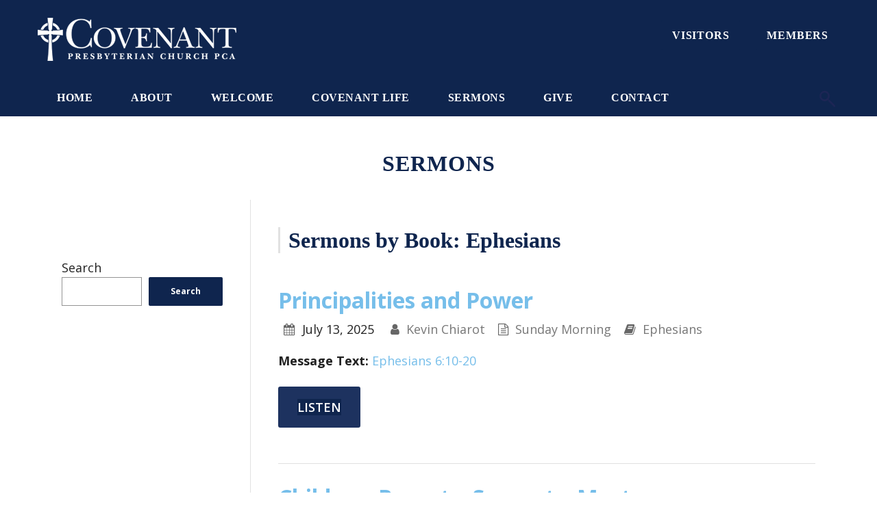

--- FILE ---
content_type: text/html; charset=UTF-8
request_url: https://www.cpcjackson.org/sermon-book/ephesians/
body_size: 11310
content:
<!DOCTYPE html>
<html lang="en-US">
<head>
<meta charset="UTF-8" />
<meta name="viewport" content="width=device-width, initial-scale=1.0, maximum-scale=1.0" />
<link rel="profile" href="http://gmpg.org/xfn/11" />
<link rel="pingback" href="https://www.cpcjackson.org/xmlrpc.php" />

	<link rel="shortcut icon" href="/wp-content/uploads/2016/11/covpres-favicon-1.png" type="image/x-icon" />

<meta name='robots' content='index, follow, max-image-preview:large, max-snippet:-1, max-video-preview:-1' />
	<style>img:is([sizes="auto" i], [sizes^="auto," i]) { contain-intrinsic-size: 3000px 1500px }</style>
	
	<!-- This site is optimized with the Yoast SEO plugin v26.8 - https://yoast.com/product/yoast-seo-wordpress/ -->
	<title>Ephesians Archives - Covenant Presbyterian Church</title>
	<link rel="canonical" href="https://www.cpcjackson.org/sermon-book/ephesians/" />
	<link rel="next" href="https://www.cpcjackson.org/sermon-book/ephesians/page/2/" />
	<meta property="og:locale" content="en_US" />
	<meta property="og:type" content="article" />
	<meta property="og:title" content="Ephesians Archives - Covenant Presbyterian Church" />
	<meta property="og:url" content="https://www.cpcjackson.org/sermon-book/ephesians/" />
	<meta property="og:site_name" content="Covenant Presbyterian Church" />
	<meta name="twitter:card" content="summary_large_image" />
	<script type="application/ld+json" class="yoast-schema-graph">{"@context":"https://schema.org","@graph":[{"@type":"CollectionPage","@id":"https://www.cpcjackson.org/sermon-book/ephesians/","url":"https://www.cpcjackson.org/sermon-book/ephesians/","name":"Ephesians Archives - Covenant Presbyterian Church","isPartOf":{"@id":"https://www.cpcjackson.org/#website"},"breadcrumb":{"@id":"https://www.cpcjackson.org/sermon-book/ephesians/#breadcrumb"},"inLanguage":"en-US"},{"@type":"BreadcrumbList","@id":"https://www.cpcjackson.org/sermon-book/ephesians/#breadcrumb","itemListElement":[{"@type":"ListItem","position":1,"name":"Home","item":"https://www.cpcjackson.org/"},{"@type":"ListItem","position":2,"name":"Ephesians"}]},{"@type":"WebSite","@id":"https://www.cpcjackson.org/#website","url":"https://www.cpcjackson.org/","name":"Covenant Presbyterian Church","description":"Presbyterian Church in America - Jackson, Tennessee","publisher":{"@id":"https://www.cpcjackson.org/#organization"},"potentialAction":[{"@type":"SearchAction","target":{"@type":"EntryPoint","urlTemplate":"https://www.cpcjackson.org/?s={search_term_string}"},"query-input":{"@type":"PropertyValueSpecification","valueRequired":true,"valueName":"search_term_string"}}],"inLanguage":"en-US"},{"@type":"Organization","@id":"https://www.cpcjackson.org/#organization","name":"Covenant Presbyterian Church","url":"https://www.cpcjackson.org/","logo":{"@type":"ImageObject","inLanguage":"en-US","@id":"https://www.cpcjackson.org/#/schema/logo/image/","url":"https://www.cpcjackson.org/wp-content/uploads/2016/11/covpres-web-logo-blue.png","contentUrl":"https://www.cpcjackson.org/wp-content/uploads/2016/11/covpres-web-logo-blue.png","width":528,"height":114,"caption":"Covenant Presbyterian Church"},"image":{"@id":"https://www.cpcjackson.org/#/schema/logo/image/"}}]}</script>
	<!-- / Yoast SEO plugin. -->


<link rel="alternate" type="application/rss+xml" title="Covenant Presbyterian Church &raquo; Feed" href="https://www.cpcjackson.org/feed/" />
<link rel="alternate" type="application/rss+xml" title="Covenant Presbyterian Church &raquo; Comments Feed" href="https://www.cpcjackson.org/comments/feed/" />
<link rel="alternate" type="application/rss+xml" title="Covenant Presbyterian Church &raquo; Ephesians Sermon Book Feed" href="https://www.cpcjackson.org/sermon-book/ephesians/feed/" />
<script type="text/javascript">
/* <![CDATA[ */
window._wpemojiSettings = {"baseUrl":"https:\/\/s.w.org\/images\/core\/emoji\/16.0.1\/72x72\/","ext":".png","svgUrl":"https:\/\/s.w.org\/images\/core\/emoji\/16.0.1\/svg\/","svgExt":".svg","source":{"concatemoji":"https:\/\/www.cpcjackson.org\/wp-includes\/js\/wp-emoji-release.min.js?ver=6.8.3"}};
/*! This file is auto-generated */
!function(s,n){var o,i,e;function c(e){try{var t={supportTests:e,timestamp:(new Date).valueOf()};sessionStorage.setItem(o,JSON.stringify(t))}catch(e){}}function p(e,t,n){e.clearRect(0,0,e.canvas.width,e.canvas.height),e.fillText(t,0,0);var t=new Uint32Array(e.getImageData(0,0,e.canvas.width,e.canvas.height).data),a=(e.clearRect(0,0,e.canvas.width,e.canvas.height),e.fillText(n,0,0),new Uint32Array(e.getImageData(0,0,e.canvas.width,e.canvas.height).data));return t.every(function(e,t){return e===a[t]})}function u(e,t){e.clearRect(0,0,e.canvas.width,e.canvas.height),e.fillText(t,0,0);for(var n=e.getImageData(16,16,1,1),a=0;a<n.data.length;a++)if(0!==n.data[a])return!1;return!0}function f(e,t,n,a){switch(t){case"flag":return n(e,"\ud83c\udff3\ufe0f\u200d\u26a7\ufe0f","\ud83c\udff3\ufe0f\u200b\u26a7\ufe0f")?!1:!n(e,"\ud83c\udde8\ud83c\uddf6","\ud83c\udde8\u200b\ud83c\uddf6")&&!n(e,"\ud83c\udff4\udb40\udc67\udb40\udc62\udb40\udc65\udb40\udc6e\udb40\udc67\udb40\udc7f","\ud83c\udff4\u200b\udb40\udc67\u200b\udb40\udc62\u200b\udb40\udc65\u200b\udb40\udc6e\u200b\udb40\udc67\u200b\udb40\udc7f");case"emoji":return!a(e,"\ud83e\udedf")}return!1}function g(e,t,n,a){var r="undefined"!=typeof WorkerGlobalScope&&self instanceof WorkerGlobalScope?new OffscreenCanvas(300,150):s.createElement("canvas"),o=r.getContext("2d",{willReadFrequently:!0}),i=(o.textBaseline="top",o.font="600 32px Arial",{});return e.forEach(function(e){i[e]=t(o,e,n,a)}),i}function t(e){var t=s.createElement("script");t.src=e,t.defer=!0,s.head.appendChild(t)}"undefined"!=typeof Promise&&(o="wpEmojiSettingsSupports",i=["flag","emoji"],n.supports={everything:!0,everythingExceptFlag:!0},e=new Promise(function(e){s.addEventListener("DOMContentLoaded",e,{once:!0})}),new Promise(function(t){var n=function(){try{var e=JSON.parse(sessionStorage.getItem(o));if("object"==typeof e&&"number"==typeof e.timestamp&&(new Date).valueOf()<e.timestamp+604800&&"object"==typeof e.supportTests)return e.supportTests}catch(e){}return null}();if(!n){if("undefined"!=typeof Worker&&"undefined"!=typeof OffscreenCanvas&&"undefined"!=typeof URL&&URL.createObjectURL&&"undefined"!=typeof Blob)try{var e="postMessage("+g.toString()+"("+[JSON.stringify(i),f.toString(),p.toString(),u.toString()].join(",")+"));",a=new Blob([e],{type:"text/javascript"}),r=new Worker(URL.createObjectURL(a),{name:"wpTestEmojiSupports"});return void(r.onmessage=function(e){c(n=e.data),r.terminate(),t(n)})}catch(e){}c(n=g(i,f,p,u))}t(n)}).then(function(e){for(var t in e)n.supports[t]=e[t],n.supports.everything=n.supports.everything&&n.supports[t],"flag"!==t&&(n.supports.everythingExceptFlag=n.supports.everythingExceptFlag&&n.supports[t]);n.supports.everythingExceptFlag=n.supports.everythingExceptFlag&&!n.supports.flag,n.DOMReady=!1,n.readyCallback=function(){n.DOMReady=!0}}).then(function(){return e}).then(function(){var e;n.supports.everything||(n.readyCallback(),(e=n.source||{}).concatemoji?t(e.concatemoji):e.wpemoji&&e.twemoji&&(t(e.twemoji),t(e.wpemoji)))}))}((window,document),window._wpemojiSettings);
/* ]]> */
</script>
<style id='wp-emoji-styles-inline-css' type='text/css'>

	img.wp-smiley, img.emoji {
		display: inline !important;
		border: none !important;
		box-shadow: none !important;
		height: 1em !important;
		width: 1em !important;
		margin: 0 0.07em !important;
		vertical-align: -0.1em !important;
		background: none !important;
		padding: 0 !important;
	}
</style>
<link rel='stylesheet' id='wp-block-library-css' href='https://www.cpcjackson.org/wp-includes/css/dist/block-library/style.min.css?ver=6.8.3' type='text/css' media='all' />
<style id='classic-theme-styles-inline-css' type='text/css'>
/*! This file is auto-generated */
.wp-block-button__link{color:#fff;background-color:#32373c;border-radius:9999px;box-shadow:none;text-decoration:none;padding:calc(.667em + 2px) calc(1.333em + 2px);font-size:1.125em}.wp-block-file__button{background:#32373c;color:#fff;text-decoration:none}
</style>
<style id='global-styles-inline-css' type='text/css'>
:root{--wp--preset--aspect-ratio--square: 1;--wp--preset--aspect-ratio--4-3: 4/3;--wp--preset--aspect-ratio--3-4: 3/4;--wp--preset--aspect-ratio--3-2: 3/2;--wp--preset--aspect-ratio--2-3: 2/3;--wp--preset--aspect-ratio--16-9: 16/9;--wp--preset--aspect-ratio--9-16: 9/16;--wp--preset--color--black: #000000;--wp--preset--color--cyan-bluish-gray: #abb8c3;--wp--preset--color--white: #ffffff;--wp--preset--color--pale-pink: #f78da7;--wp--preset--color--vivid-red: #cf2e2e;--wp--preset--color--luminous-vivid-orange: #ff6900;--wp--preset--color--luminous-vivid-amber: #fcb900;--wp--preset--color--light-green-cyan: #7bdcb5;--wp--preset--color--vivid-green-cyan: #00d084;--wp--preset--color--pale-cyan-blue: #8ed1fc;--wp--preset--color--vivid-cyan-blue: #0693e3;--wp--preset--color--vivid-purple: #9b51e0;--wp--preset--gradient--vivid-cyan-blue-to-vivid-purple: linear-gradient(135deg,rgba(6,147,227,1) 0%,rgb(155,81,224) 100%);--wp--preset--gradient--light-green-cyan-to-vivid-green-cyan: linear-gradient(135deg,rgb(122,220,180) 0%,rgb(0,208,130) 100%);--wp--preset--gradient--luminous-vivid-amber-to-luminous-vivid-orange: linear-gradient(135deg,rgba(252,185,0,1) 0%,rgba(255,105,0,1) 100%);--wp--preset--gradient--luminous-vivid-orange-to-vivid-red: linear-gradient(135deg,rgba(255,105,0,1) 0%,rgb(207,46,46) 100%);--wp--preset--gradient--very-light-gray-to-cyan-bluish-gray: linear-gradient(135deg,rgb(238,238,238) 0%,rgb(169,184,195) 100%);--wp--preset--gradient--cool-to-warm-spectrum: linear-gradient(135deg,rgb(74,234,220) 0%,rgb(151,120,209) 20%,rgb(207,42,186) 40%,rgb(238,44,130) 60%,rgb(251,105,98) 80%,rgb(254,248,76) 100%);--wp--preset--gradient--blush-light-purple: linear-gradient(135deg,rgb(255,206,236) 0%,rgb(152,150,240) 100%);--wp--preset--gradient--blush-bordeaux: linear-gradient(135deg,rgb(254,205,165) 0%,rgb(254,45,45) 50%,rgb(107,0,62) 100%);--wp--preset--gradient--luminous-dusk: linear-gradient(135deg,rgb(255,203,112) 0%,rgb(199,81,192) 50%,rgb(65,88,208) 100%);--wp--preset--gradient--pale-ocean: linear-gradient(135deg,rgb(255,245,203) 0%,rgb(182,227,212) 50%,rgb(51,167,181) 100%);--wp--preset--gradient--electric-grass: linear-gradient(135deg,rgb(202,248,128) 0%,rgb(113,206,126) 100%);--wp--preset--gradient--midnight: linear-gradient(135deg,rgb(2,3,129) 0%,rgb(40,116,252) 100%);--wp--preset--font-size--small: 13px;--wp--preset--font-size--medium: 20px;--wp--preset--font-size--large: 36px;--wp--preset--font-size--x-large: 42px;--wp--preset--spacing--20: 0.44rem;--wp--preset--spacing--30: 0.67rem;--wp--preset--spacing--40: 1rem;--wp--preset--spacing--50: 1.5rem;--wp--preset--spacing--60: 2.25rem;--wp--preset--spacing--70: 3.38rem;--wp--preset--spacing--80: 5.06rem;--wp--preset--shadow--natural: 6px 6px 9px rgba(0, 0, 0, 0.2);--wp--preset--shadow--deep: 12px 12px 50px rgba(0, 0, 0, 0.4);--wp--preset--shadow--sharp: 6px 6px 0px rgba(0, 0, 0, 0.2);--wp--preset--shadow--outlined: 6px 6px 0px -3px rgba(255, 255, 255, 1), 6px 6px rgba(0, 0, 0, 1);--wp--preset--shadow--crisp: 6px 6px 0px rgba(0, 0, 0, 1);}:where(.is-layout-flex){gap: 0.5em;}:where(.is-layout-grid){gap: 0.5em;}body .is-layout-flex{display: flex;}.is-layout-flex{flex-wrap: wrap;align-items: center;}.is-layout-flex > :is(*, div){margin: 0;}body .is-layout-grid{display: grid;}.is-layout-grid > :is(*, div){margin: 0;}:where(.wp-block-columns.is-layout-flex){gap: 2em;}:where(.wp-block-columns.is-layout-grid){gap: 2em;}:where(.wp-block-post-template.is-layout-flex){gap: 1.25em;}:where(.wp-block-post-template.is-layout-grid){gap: 1.25em;}.has-black-color{color: var(--wp--preset--color--black) !important;}.has-cyan-bluish-gray-color{color: var(--wp--preset--color--cyan-bluish-gray) !important;}.has-white-color{color: var(--wp--preset--color--white) !important;}.has-pale-pink-color{color: var(--wp--preset--color--pale-pink) !important;}.has-vivid-red-color{color: var(--wp--preset--color--vivid-red) !important;}.has-luminous-vivid-orange-color{color: var(--wp--preset--color--luminous-vivid-orange) !important;}.has-luminous-vivid-amber-color{color: var(--wp--preset--color--luminous-vivid-amber) !important;}.has-light-green-cyan-color{color: var(--wp--preset--color--light-green-cyan) !important;}.has-vivid-green-cyan-color{color: var(--wp--preset--color--vivid-green-cyan) !important;}.has-pale-cyan-blue-color{color: var(--wp--preset--color--pale-cyan-blue) !important;}.has-vivid-cyan-blue-color{color: var(--wp--preset--color--vivid-cyan-blue) !important;}.has-vivid-purple-color{color: var(--wp--preset--color--vivid-purple) !important;}.has-black-background-color{background-color: var(--wp--preset--color--black) !important;}.has-cyan-bluish-gray-background-color{background-color: var(--wp--preset--color--cyan-bluish-gray) !important;}.has-white-background-color{background-color: var(--wp--preset--color--white) !important;}.has-pale-pink-background-color{background-color: var(--wp--preset--color--pale-pink) !important;}.has-vivid-red-background-color{background-color: var(--wp--preset--color--vivid-red) !important;}.has-luminous-vivid-orange-background-color{background-color: var(--wp--preset--color--luminous-vivid-orange) !important;}.has-luminous-vivid-amber-background-color{background-color: var(--wp--preset--color--luminous-vivid-amber) !important;}.has-light-green-cyan-background-color{background-color: var(--wp--preset--color--light-green-cyan) !important;}.has-vivid-green-cyan-background-color{background-color: var(--wp--preset--color--vivid-green-cyan) !important;}.has-pale-cyan-blue-background-color{background-color: var(--wp--preset--color--pale-cyan-blue) !important;}.has-vivid-cyan-blue-background-color{background-color: var(--wp--preset--color--vivid-cyan-blue) !important;}.has-vivid-purple-background-color{background-color: var(--wp--preset--color--vivid-purple) !important;}.has-black-border-color{border-color: var(--wp--preset--color--black) !important;}.has-cyan-bluish-gray-border-color{border-color: var(--wp--preset--color--cyan-bluish-gray) !important;}.has-white-border-color{border-color: var(--wp--preset--color--white) !important;}.has-pale-pink-border-color{border-color: var(--wp--preset--color--pale-pink) !important;}.has-vivid-red-border-color{border-color: var(--wp--preset--color--vivid-red) !important;}.has-luminous-vivid-orange-border-color{border-color: var(--wp--preset--color--luminous-vivid-orange) !important;}.has-luminous-vivid-amber-border-color{border-color: var(--wp--preset--color--luminous-vivid-amber) !important;}.has-light-green-cyan-border-color{border-color: var(--wp--preset--color--light-green-cyan) !important;}.has-vivid-green-cyan-border-color{border-color: var(--wp--preset--color--vivid-green-cyan) !important;}.has-pale-cyan-blue-border-color{border-color: var(--wp--preset--color--pale-cyan-blue) !important;}.has-vivid-cyan-blue-border-color{border-color: var(--wp--preset--color--vivid-cyan-blue) !important;}.has-vivid-purple-border-color{border-color: var(--wp--preset--color--vivid-purple) !important;}.has-vivid-cyan-blue-to-vivid-purple-gradient-background{background: var(--wp--preset--gradient--vivid-cyan-blue-to-vivid-purple) !important;}.has-light-green-cyan-to-vivid-green-cyan-gradient-background{background: var(--wp--preset--gradient--light-green-cyan-to-vivid-green-cyan) !important;}.has-luminous-vivid-amber-to-luminous-vivid-orange-gradient-background{background: var(--wp--preset--gradient--luminous-vivid-amber-to-luminous-vivid-orange) !important;}.has-luminous-vivid-orange-to-vivid-red-gradient-background{background: var(--wp--preset--gradient--luminous-vivid-orange-to-vivid-red) !important;}.has-very-light-gray-to-cyan-bluish-gray-gradient-background{background: var(--wp--preset--gradient--very-light-gray-to-cyan-bluish-gray) !important;}.has-cool-to-warm-spectrum-gradient-background{background: var(--wp--preset--gradient--cool-to-warm-spectrum) !important;}.has-blush-light-purple-gradient-background{background: var(--wp--preset--gradient--blush-light-purple) !important;}.has-blush-bordeaux-gradient-background{background: var(--wp--preset--gradient--blush-bordeaux) !important;}.has-luminous-dusk-gradient-background{background: var(--wp--preset--gradient--luminous-dusk) !important;}.has-pale-ocean-gradient-background{background: var(--wp--preset--gradient--pale-ocean) !important;}.has-electric-grass-gradient-background{background: var(--wp--preset--gradient--electric-grass) !important;}.has-midnight-gradient-background{background: var(--wp--preset--gradient--midnight) !important;}.has-small-font-size{font-size: var(--wp--preset--font-size--small) !important;}.has-medium-font-size{font-size: var(--wp--preset--font-size--medium) !important;}.has-large-font-size{font-size: var(--wp--preset--font-size--large) !important;}.has-x-large-font-size{font-size: var(--wp--preset--font-size--x-large) !important;}
:where(.wp-block-post-template.is-layout-flex){gap: 1.25em;}:where(.wp-block-post-template.is-layout-grid){gap: 1.25em;}
:where(.wp-block-columns.is-layout-flex){gap: 2em;}:where(.wp-block-columns.is-layout-grid){gap: 2em;}
:root :where(.wp-block-pullquote){font-size: 1.5em;line-height: 1.6;}
</style>
<link rel='stylesheet' id='hopes_parent_style-css' href='https://www.cpcjackson.org/wp-content/themes/hopes/style.css?ver=6.8.3' type='text/css' media='all' />
<link rel='stylesheet' id='hopes_child_style-css' href='https://www.cpcjackson.org/wp-content/themes/hopes-child/style.css?ver=6.8.3' type='text/css' media='all' />
<link rel='stylesheet' id='iva-prettyphoto-css' href='https://www.cpcjackson.org/wp-content/themes/hopes/css/prettyPhoto.css?ver=6.8.3' type='text/css' media='all' />
<link rel='stylesheet' id='iva-fontawesome-css' href='https://www.cpcjackson.org/wp-content/themes/hopes/css/fontawesome/css/font-awesome.css?ver=6.8.3' type='text/css' media='all' />
<link rel='stylesheet' id='theme-iva-shortcodes-css' href='https://www.cpcjackson.org/wp-content/themes/hopes/page_builder/theme_shortcodes.css?ver=null' type='text/css' media='all' />
<link rel='stylesheet' id='iva-css-flexslider-css' href='https://www.cpcjackson.org/wp-content/themes/hopes/css/flexslider.css?ver=1' type='text/css' media='all' />
<link rel='stylesheet' id='iva-church-css' href='https://www.cpcjackson.org/wp-content/themes/hopes/church/css/church.css?ver=6.8.3' type='text/css' media='all' />
<link rel='stylesheet' id='animation-css' href='https://www.cpcjackson.org/wp-content/themes/hopes/page_builder/aivah_sc/css/animate.css?ver=6.8.3' type='text/css' media='all' />
<link rel='stylesheet' id='iva-owl-style-css' href='https://www.cpcjackson.org/wp-content/themes/hopes/page_builder/aivah_sc/css/owl.carousel.css?ver=1' type='text/css' media='all' />
<link rel='stylesheet' id='iva-owl-theme-css' href='https://www.cpcjackson.org/wp-content/themes/hopes/page_builder/aivah_sc/css/owl.theme.css?ver=1' type='text/css' media='all' />
<link rel='stylesheet' id='iva-responsive-css' href='https://www.cpcjackson.org/wp-content/themes/hopes/css/responsive.css?ver=1' type='text/css' media='all' />
<link rel='stylesheet' id='upw_theme_standard-css' href='https://www.cpcjackson.org/wp-content/plugins/ultimate-posts-widget/css/upw-theme-standard.min.css?ver=6.8.3' type='text/css' media='all' />
<script type="text/javascript" src="https://www.cpcjackson.org/wp-includes/js/jquery/jquery.min.js?ver=3.7.1" id="jquery-core-js"></script>
<script type="text/javascript" src="https://www.cpcjackson.org/wp-includes/js/jquery/jquery-migrate.min.js?ver=3.4.1" id="jquery-migrate-js"></script>
<script type="text/javascript" src="https://www.cpcjackson.org/wp-content/themes/hopes/page_builder/aivah_sc/js/waypoints.js?ver=6.8.3" id="sc_waypoint-js"></script>
<script type="text/javascript" src="https://www.cpcjackson.org/wp-content/themes/hopes/page_builder/sc_script.js?ver=6.8.3" id="sc_script-js"></script>
<script></script><link rel="https://api.w.org/" href="https://www.cpcjackson.org/wp-json/" /><link rel="alternate" title="JSON" type="application/json" href="https://www.cpcjackson.org/wp-json/wp/v2/ctc_sermon_book/108" /><link rel="EditURI" type="application/rsd+xml" title="RSD" href="https://www.cpcjackson.org/xmlrpc.php?rsd" />
<meta name="generator" content="WordPress 6.8.3" />

<!-- Google Fonts -->
<link href="https://fonts.googleapis.com/css?family=Open+Sans:300,300italic,400,400italic,600,600italic,700,700italic%7CRoboto+Slab:300,300italic,400,400italic,700,700italic%7CRedressed:400%7C" rel="stylesheet" type="text/css" />

<meta name="generator" content="Powered by WPBakery Page Builder - drag and drop page builder for WordPress."/>
<link rel="icon" href="https://www.cpcjackson.org/wp-content/uploads/2016/11/covpres-favicon-1-150x150.png" sizes="32x32" />
<link rel="icon" href="https://www.cpcjackson.org/wp-content/uploads/2016/11/covpres-favicon-1.png" sizes="192x192" />
<link rel="apple-touch-icon" href="https://www.cpcjackson.org/wp-content/uploads/2016/11/covpres-favicon-1.png" />
<meta name="msapplication-TileImage" content="https://www.cpcjackson.org/wp-content/uploads/2016/11/covpres-favicon-1.png" />
<style>

.bar-wrap,	
.progress_bar, 
.homepage_teaser, 
table.fancy_table th,
.flexslider:hover .flex-prev, 
.flexslider:hover .flex-next,
.status-format, 
.ac_title.active .arrow, 
.flex-title h3, 
.ei-slider-thumbs li a:hover, 
.ei-slider-thumbs li.ei-slider-element,
.topbar, a.btn,
#back-top span,
.flickr_badge_image:hover,
ul.sys_mini_gallery li:hover,
.events-carousel .carousel-event-date,
.client-image img:hover,
.imageborder:hover,
.sub_nav li.current_page_item > a,
.sub_nav li.current_page_item > a:hover,
.fancytoggle .active .arrow,
article.location-list .more-link span:hover,
article.people-list .more-link span:hover,
article.sermon .more-link span:hover,
.grid figcaption {
	background-color:#76beea}

a,
.breadcrumbs > span i.fa,
.breadcrumbs a:hover,
#atp_menu li.current-cat > a, 
#atp_menu li.current_page_item > a,
.iva-location-content h2,
#atp_menu li.current-page-ancestor > a { color:#76beea }

#footer, .sf-menu ul.sub-menu,
.hortabs .tabs li.current,
.fancyheading span, blockquote.alignright,
blockquote.alignleft,
.hortabs .tab_content,
.cs-title h2,
.fancytitle span {
	border-color:#76beea}
body { background-image:url(https://www.cpcjackson.org/wp-content/uploads/2016/11/covp-main-background.jpg);background-repeat:repeat;background-position:center center;background-attachment:fixed; }
body { color:#444444;  font-family:Open Sans; }
h1, h2, h3, h4, h5, h6 {  font-family:Roboto Slab; }
.header-style1, .header-style2, .header-style3, .header-style4, #fixedheader { background-image:url(https://www.cpcjackson.org/wp-content/uploads/2016/11/covp-header-bg1-1.jpg);background-repeat:repeat;background-position:center center;background-attachment:scroll; }

#featured_slider {
        background: ; /* Old browsers */
    background: -moz-radial-gradient(center, ellipse cover,  0%,  100%); /* FF3.6+ */
    background: -webkit-gradient(radial, center center, 0px, center center, 100%, color-stop(0%, ), color-stop(100%, )); /* Chrome, Safari4+ */
    background: -webkit-radial-gradient(center, ellipse cover,  0%,  100%); /* Chrome10+, Safari5.1+ */
    background: -o-radial-gradient(center, ellipse cover,  0%,  100%); /* Opera 12+ */
    background: -ms-radial-gradient(center, ellipse cover,  0%,  100%); /* IE10+ */
    background: radial-gradient(ellipse at center,  0%,  100%); /* W3C */
    filter: progid:DXImageTransform.Microsoft.gradient(startColorstr='', endColorstr='', GradientType=1); /* IE6-9 fallback on horizontal gradient */
    }

#subheader { background-image:url(https://www.cpcjackson.org/wp-content/uploads/2017/05/covp-subheader-sermon-1.jpg);background-repeat:no-repeat;background-position:center center;background-attachment:scroll;   color:#666666; }
#subheader .page-title { color:#666666; }
.sf-menu, .primarymenu { background-color:#76beea; }
#iva_megamenu > ul > li > a, .sf-menu > li > a, .primarymenu > li > a { font-size:16px; color:#1d2652;   font-weight:600; font-family:Roboto Slab; }
#atp_menu li:hover, #atp_menu li.sfHover { background-color:#ffffff; }
#atp_menu li:hover, #atp_menu li.sfHover, #atp_menu a:focus, #atp_menu a:hover, #atp_menu a:active { color:#1d2652; }
#atp_menu li.current-cat > a, #atp_menu li.current_page_item > a, #atp_menu li.current-page-ancestor > a { color:#616161; }
h1 { color:#666666;   font-weight:600; } h2 { color:#1d2655;   font-weight:400; } h3 { color:#868686;   font-weight:400; } h4 { color:#1d2655;   font-weight:400; } h5 { font-weight:400; } h6 {  }
#footer { background-image:url(https://www.cpcjackson.org/wp-content/uploads/2016/11/covp-header-bg1-2.jpg);background-repeat:repeat;background-position:center top;background-attachment:scroll;  }
.copyright { color:#ffffff; background-color:#ffffff; }
.countdown-amount, .countdown-section {  font-family:Redressed; }


</style>
		<style type="text/css" id="wp-custom-css">
			/* Header-only buttons */
.header-btn {
  font-family: "New Baskerville", serif;  /* use your logo’s font */
  font-size: 16px;  
  font-weight: 600;
  letter-spacing: 0.5px;
  text-transform: none; /* removes all-caps if theme forces it */
}




/* Fix sermon download buttons (MP3 + Bulletin) */
.btn.medium.cyan,
.btn.medium.cyan span,
.btn.medium.cyan i {
    color: #ffffff !important;     /* white text & icon */
}

.btn.medium.cyan {
    background-color: #1d325f !important; /* CPC navy */
    border-color: #1d325f !important;
}

/* Hover state */
.btn.medium.cyan:hover,
.btn.medium.cyan:hover span,
.btn.medium.cyan:hover i {
    background-color: #76beea !important; /* light blue hover */
    border-color: #76beea !important;
    color: #ffffff !important;
}



/* Home page "Listen Now" button color override */
.home .vc_btn3.vc_btn3-color-blue {
    background-color: #1d325f !important;  /* CPC navy */
    border-color: #1d325f !important;
    color: #ffffff !important;
}

.home .vc_btn3.vc_btn3-color-blue:hover {
    background-color: #76beea !important;  /* light blue hover */
    border-color: #76beea !important;
    color: #ffffff !important;
}
		</style>
		<noscript><style> .wpb_animate_when_almost_visible { opacity: 1; }</style></noscript></head>
<body class="archive tax-ctc_sermon_book term-ephesians term-108 wp-theme-hopes wp-child-theme-hopes-child wpb-js-composer js-comp-ver-7.9 vc_responsive">
	
	<div id="stretched" class="leftsidebar">


	
	<div id="wrapper">
		
<header class="header-style4">
	<div class="header">
		<div class="header-area">
			<div class="logo">
								<a href="https://www.cpcjackson.org" title="Covenant Presbyterian Church">
					<img src="/wp-content/uploads/2017/05/covpres-web-logo-sm2.png" alt="Covenant Presbyterian Church" />
				</a>
						</div><!-- .logo -->
			
			<!-- Header Widget Area -->
			<aside id="text-2" class="header-widget-area widget widget_text">			<div class="textwidget"><a    href="/visiting"      class=' btn  large   light  border'><span>Visitors</span></a>
<a    href="https://cpcjackson.breezechms.com/" target = "_blank"     class=' btn  large   light  border'><span>Members</span></a>
</div>
		</aside>			<div class="menuwrap"><a href="#" class="iva-mobile-dropdown"></a></div>
		</div>
	</div><!-- /header -->
	<div class="primarymenu">
		<div class="menu-inner">
		<ul id="atp_menu" class="sf-menu"><li id="menu-item-2092" class="menu-item menu-item-type-custom menu-item-object-custom"><a href="/">Home</a></li>
<li id="menu-item-6430" class="menu-item menu-item-type-custom menu-item-object-custom menu-item-has-children"><a href="#">About</a>
<ul class="sub-menu">
	<li id="menu-item-2587" class="menu-item menu-item-type-post_type menu-item-object-page"><a href="https://www.cpcjackson.org/about/">Our Church</a></li>
	<li id="menu-item-2283" class="menu-item menu-item-type-post_type menu-item-object-page"><a href="https://www.cpcjackson.org/about/leadership/">Our Leaders</a></li>
</ul>
</li>
<li id="menu-item-6431" class="menu-item menu-item-type-custom menu-item-object-custom menu-item-has-children"><a href="#">Welcome</a>
<ul class="sub-menu">
	<li id="menu-item-2290" class="menu-item menu-item-type-post_type menu-item-object-page"><a href="https://www.cpcjackson.org/whattoexpect/visiting/">Visiting</a></li>
	<li id="menu-item-2289" class="menu-item menu-item-type-post_type menu-item-object-page"><a href="https://www.cpcjackson.org/whattoexpect/worship/">Worship</a></li>
</ul>
</li>
<li id="menu-item-6432" class="menu-item menu-item-type-custom menu-item-object-custom menu-item-has-children"><a href="#">Covenant Life</a>
<ul class="sub-menu">
	<li id="menu-item-2322" class="menu-item menu-item-type-post_type menu-item-object-page"><a href="https://www.cpcjackson.org/covenantlife/withincovenant/">Within Covenant</a></li>
	<li id="menu-item-2321" class="menu-item menu-item-type-post_type menu-item-object-page"><a href="https://www.cpcjackson.org/covenantlife/beyondcovenant/">Beyond Covenant</a></li>
</ul>
</li>
<li id="menu-item-6316" class="menu-item menu-item-type-custom menu-item-object-custom menu-item-has-children"><a href="#">Sermons</a>
<ul class="sub-menu">
	<li id="menu-item-2294" class="menu-item menu-item-type-custom menu-item-object-custom"><a href="/sermons">Sermons</a></li>
	<li id="menu-item-6314" class="menu-item menu-item-type-post_type menu-item-object-page"><a href="https://www.cpcjackson.org/resources/">Resources</a></li>
</ul>
</li>
<li id="menu-item-6593" class="menu-item menu-item-type-post_type menu-item-object-page"><a href="https://www.cpcjackson.org/online-giving/">Give</a></li>
<li id="menu-item-2640" class="menu-item menu-item-type-post_type menu-item-object-page"><a href="https://www.cpcjackson.org/contact/">Contact</a></li>
</ul>        <div class="search-form-box">
<form role="search" method="get" class="search-form" action="https://www.cpcjackson.org/">
	<label>
		<input type="search" class="search-field" placeholder="Search" value="" name="s" title="Search for:" />
	</label>
	<input type="submit" class="search-submit" value="Search" />
</form>
</div>		</div>
	</div>
	<div class="iva-mobile-menu"><ul id="menu-primary-menu" class="iva_mmenu"><li id="mobile-menu-item-2092" class="menu-item menu-item-type-custom menu-item-object-custom"><a href="/">Home</a></li>
<li id="mobile-menu-item-6430" class="menu-item menu-item-type-custom menu-item-object-custom menu-item-has-children"><a href="#">About<span class="iva-children-indenter"><i class="fa fa-angle-down"></i></span></a>
<ul class="sub-menu">
	<li id="mobile-menu-item-2587" class="menu-item menu-item-type-post_type menu-item-object-page"><a href="https://www.cpcjackson.org/about/">Our Church</a></li>
	<li id="mobile-menu-item-2283" class="menu-item menu-item-type-post_type menu-item-object-page"><a href="https://www.cpcjackson.org/about/leadership/">Our Leaders</a></li>
</ul>
</li>
<li id="mobile-menu-item-6431" class="menu-item menu-item-type-custom menu-item-object-custom menu-item-has-children"><a href="#">Welcome<span class="iva-children-indenter"><i class="fa fa-angle-down"></i></span></a>
<ul class="sub-menu">
	<li id="mobile-menu-item-2290" class="menu-item menu-item-type-post_type menu-item-object-page"><a href="https://www.cpcjackson.org/whattoexpect/visiting/">Visiting</a></li>
	<li id="mobile-menu-item-2289" class="menu-item menu-item-type-post_type menu-item-object-page"><a href="https://www.cpcjackson.org/whattoexpect/worship/">Worship</a></li>
</ul>
</li>
<li id="mobile-menu-item-6432" class="menu-item menu-item-type-custom menu-item-object-custom menu-item-has-children"><a href="#">Covenant Life<span class="iva-children-indenter"><i class="fa fa-angle-down"></i></span></a>
<ul class="sub-menu">
	<li id="mobile-menu-item-2322" class="menu-item menu-item-type-post_type menu-item-object-page"><a href="https://www.cpcjackson.org/covenantlife/withincovenant/">Within Covenant</a></li>
	<li id="mobile-menu-item-2321" class="menu-item menu-item-type-post_type menu-item-object-page"><a href="https://www.cpcjackson.org/covenantlife/beyondcovenant/">Beyond Covenant</a></li>
</ul>
</li>
<li id="mobile-menu-item-6316" class="menu-item menu-item-type-custom menu-item-object-custom menu-item-has-children"><a href="#">Sermons<span class="iva-children-indenter"><i class="fa fa-angle-down"></i></span></a>
<ul class="sub-menu">
	<li id="mobile-menu-item-2294" class="menu-item menu-item-type-custom menu-item-object-custom"><a href="/sermons">Sermons</a></li>
	<li id="mobile-menu-item-6314" class="menu-item menu-item-type-post_type menu-item-object-page"><a href="https://www.cpcjackson.org/resources/">Resources</a></li>
</ul>
</li>
<li id="mobile-menu-item-6593" class="menu-item menu-item-type-post_type menu-item-object-page"><a href="https://www.cpcjackson.org/online-giving/">Give</a></li>
<li id="mobile-menu-item-2640" class="menu-item menu-item-type-post_type menu-item-object-page"><a href="https://www.cpcjackson.org/contact/">Contact</a></li>
</ul></div></header><!-- /header-s4 --><div id="subheader" class="scenter" ><div class="inner"><div class="subdesc"><h1 class="page-title">Sermons</h1></div></div></div><div id="main" class="leftsidebar">
<div id="primary" class="pagemid">
	<div class="inner">			
		<main class="content-area">
			<div class="entry-content-wrapper clearfix">
				<div id="page-post" class="">
										<h3 class="page-title iva-main-title">
					Sermons by Book: Ephesians					</h3>
									
					<article id="post-6189" class="sermon sermon-archive-block clearfix post-6189 ctc_sermon type-ctc_sermon status-publish hentry ctc_sermon_topic-sunday-morning ctc_sermon_book-ephesians ctc_sermon_speaker-kevin-chiarot">
						<div class="sermon-block">
														<div class="sermon-entry-content">	
								<header class="sermon-header">
									<h2 class="entry-title"><a href="https://www.cpcjackson.org/sermons/principalities-and-power/">Principalities and Power</a></h2>
									<div class="sermon-post-meta">
										<span><i class="fa fa-calendar"></i> July 13, 2025</span>
										<span><i class="fa fa-user"></i> <a href="https://www.cpcjackson.org/sermon-speaker/kevin-chiarot/" rel="tag">Kevin Chiarot</a></span><span><i class="fa fa-file-text-o"></i> <a href="https://www.cpcjackson.org/sermon-topic/sunday-morning/" rel="tag">Sunday Morning</a></span><span><i class="fa fa-book"></i> <a href="https://www.cpcjackson.org/sermon-book/ephesians/" rel="tag">Ephesians</a></span>																			</div>
								</header>

								<div class="entry-content">
									                                   <p><strong>Message Text: </strong>Ephesians 6:10-20</p>
                                    									                                       		<a class="btn medium cyan" href="https://www.cpcjackson.org/sermons/principalities-and-power/"><span>Listen</span></a>
                                    								</div>
							</div>
						</div>
					</article>
									
					<article id="post-6181" class="sermon sermon-archive-block clearfix post-6181 ctc_sermon type-ctc_sermon status-publish hentry ctc_sermon_topic-sunday-morning ctc_sermon_book-ephesians ctc_sermon_speaker-kevin-chiarot">
						<div class="sermon-block">
														<div class="sermon-entry-content">	
								<header class="sermon-header">
									<h2 class="entry-title"><a href="https://www.cpcjackson.org/sermons/children-parents-servants-masters/">Children, Parents, Servants, Masters</a></h2>
									<div class="sermon-post-meta">
										<span><i class="fa fa-calendar"></i> June 29, 2025</span>
										<span><i class="fa fa-user"></i> <a href="https://www.cpcjackson.org/sermon-speaker/kevin-chiarot/" rel="tag">Kevin Chiarot</a></span><span><i class="fa fa-file-text-o"></i> <a href="https://www.cpcjackson.org/sermon-topic/sunday-morning/" rel="tag">Sunday Morning</a></span><span><i class="fa fa-book"></i> <a href="https://www.cpcjackson.org/sermon-book/ephesians/" rel="tag">Ephesians</a></span>																			</div>
								</header>

								<div class="entry-content">
									                                   <p><strong>Message Text:</strong> Ephesians 6:1-9</p>
                                    									                                       		<a class="btn medium cyan" href="https://www.cpcjackson.org/sermons/children-parents-servants-masters/"><span>Listen</span></a>
                                    								</div>
							</div>
						</div>
					</article>
									
					<article id="post-6170" class="sermon sermon-archive-block clearfix post-6170 ctc_sermon type-ctc_sermon status-publish hentry ctc_sermon_topic-sunday-morning ctc_sermon_book-ephesians ctc_sermon_speaker-kevin-chiarot">
						<div class="sermon-block">
														<div class="sermon-entry-content">	
								<header class="sermon-header">
									<h2 class="entry-title"><a href="https://www.cpcjackson.org/sermons/wives-and-husbands/">Wives and Husbands</a></h2>
									<div class="sermon-post-meta">
										<span><i class="fa fa-calendar"></i> June 22, 2025</span>
										<span><i class="fa fa-user"></i> <a href="https://www.cpcjackson.org/sermon-speaker/kevin-chiarot/" rel="tag">Kevin Chiarot</a></span><span><i class="fa fa-file-text-o"></i> <a href="https://www.cpcjackson.org/sermon-topic/sunday-morning/" rel="tag">Sunday Morning</a></span><span><i class="fa fa-book"></i> <a href="https://www.cpcjackson.org/sermon-book/ephesians/" rel="tag">Ephesians</a></span>																			</div>
								</header>

								<div class="entry-content">
									                                   <p><strong>Message Text: </strong>Ephesians 5:22-23</p>
                                    									                                       		<a class="btn medium cyan" href="https://www.cpcjackson.org/sermons/wives-and-husbands/"><span>Listen</span></a>
                                    								</div>
							</div>
						</div>
					</article>
									
					<article id="post-6150" class="sermon sermon-archive-block clearfix post-6150 ctc_sermon type-ctc_sermon status-publish hentry ctc_sermon_topic-sunday-morning ctc_sermon_book-ephesians ctc_sermon_speaker-kevin-chiarot">
						<div class="sermon-block">
														<div class="sermon-entry-content">	
								<header class="sermon-header">
									<h2 class="entry-title"><a href="https://www.cpcjackson.org/sermons/light-and-darkness/">Light and Darkness</a></h2>
									<div class="sermon-post-meta">
										<span><i class="fa fa-calendar"></i> May 25, 2025</span>
										<span><i class="fa fa-user"></i> <a href="https://www.cpcjackson.org/sermon-speaker/kevin-chiarot/" rel="tag">Kevin Chiarot</a></span><span><i class="fa fa-file-text-o"></i> <a href="https://www.cpcjackson.org/sermon-topic/sunday-morning/" rel="tag">Sunday Morning</a></span><span><i class="fa fa-book"></i> <a href="https://www.cpcjackson.org/sermon-book/ephesians/" rel="tag">Ephesians</a></span>																			</div>
								</header>

								<div class="entry-content">
									                                   <p><strong>Message Text: </strong>Ephesians 5:3-20</p>
                                    									                                       		<a class="btn medium cyan" href="https://www.cpcjackson.org/sermons/light-and-darkness/"><span>Listen</span></a>
                                    								</div>
							</div>
						</div>
					</article>
									
					<article id="post-6131" class="sermon sermon-archive-block clearfix post-6131 ctc_sermon type-ctc_sermon status-publish hentry ctc_sermon_topic-sunday-morning ctc_sermon_book-ephesians ctc_sermon_speaker-kevin-chiarot">
						<div class="sermon-block">
														<div class="sermon-entry-content">	
								<header class="sermon-header">
									<h2 class="entry-title"><a href="https://www.cpcjackson.org/sermons/gifts-of-the-ascended-christ/">Gifts of the Ascended Christ</a></h2>
									<div class="sermon-post-meta">
										<span><i class="fa fa-calendar"></i> April 27, 2025</span>
										<span><i class="fa fa-user"></i> <a href="https://www.cpcjackson.org/sermon-speaker/kevin-chiarot/" rel="tag">Kevin Chiarot</a></span><span><i class="fa fa-file-text-o"></i> <a href="https://www.cpcjackson.org/sermon-topic/sunday-morning/" rel="tag">Sunday Morning</a></span><span><i class="fa fa-book"></i> <a href="https://www.cpcjackson.org/sermon-book/ephesians/" rel="tag">Ephesians</a></span>																			</div>
								</header>

								<div class="entry-content">
									                                   <p><strong>Message Text: </strong>Ephesians 4:7-16</p>
                                    									                                       		<a class="btn medium cyan" href="https://www.cpcjackson.org/sermons/gifts-of-the-ascended-christ/"><span>Listen</span></a>
                                    								</div>
							</div>
						</div>
					</article>
									
					<article id="post-6112" class="sermon sermon-archive-block clearfix post-6112 ctc_sermon type-ctc_sermon status-publish hentry ctc_sermon_topic-sunday-morning ctc_sermon_book-ephesians ctc_sermon_speaker-kevin-chiarot">
						<div class="sermon-block">
														<div class="sermon-entry-content">	
								<header class="sermon-header">
									<h2 class="entry-title"><a href="https://www.cpcjackson.org/sermons/the-unity-of-the-church/">The Unity of the Church</a></h2>
									<div class="sermon-post-meta">
										<span><i class="fa fa-calendar"></i> March 30, 2025</span>
										<span><i class="fa fa-user"></i> <a href="https://www.cpcjackson.org/sermon-speaker/kevin-chiarot/" rel="tag">Kevin Chiarot</a></span><span><i class="fa fa-file-text-o"></i> <a href="https://www.cpcjackson.org/sermon-topic/sunday-morning/" rel="tag">Sunday Morning</a></span><span><i class="fa fa-book"></i> <a href="https://www.cpcjackson.org/sermon-book/ephesians/" rel="tag">Ephesians</a></span>																			</div>
								</header>

								<div class="entry-content">
									                                   <p><strong>Message text: </strong>Ephesians 4:1-6</p>
                                    									                                       		<a class="btn medium cyan" href="https://www.cpcjackson.org/sermons/the-unity-of-the-church/"><span>Listen</span></a>
                                    								</div>
							</div>
						</div>
					</article>
									
					<article id="post-6106" class="sermon sermon-archive-block clearfix post-6106 ctc_sermon type-ctc_sermon status-publish hentry ctc_sermon_topic-sunday-morning ctc_sermon_book-ephesians ctc_sermon_speaker-kevin-chiarot">
						<div class="sermon-block">
														<div class="sermon-entry-content">	
								<header class="sermon-header">
									<h2 class="entry-title"><a href="https://www.cpcjackson.org/sermons/all-the-fullness-of-god/">All the Fullness of God</a></h2>
									<div class="sermon-post-meta">
										<span><i class="fa fa-calendar"></i> March 23, 2025</span>
										<span><i class="fa fa-user"></i> <a href="https://www.cpcjackson.org/sermon-speaker/kevin-chiarot/" rel="tag">Kevin Chiarot</a></span><span><i class="fa fa-file-text-o"></i> <a href="https://www.cpcjackson.org/sermon-topic/sunday-morning/" rel="tag">Sunday Morning</a></span><span><i class="fa fa-book"></i> <a href="https://www.cpcjackson.org/sermon-book/ephesians/" rel="tag">Ephesians</a></span>																			</div>
								</header>

								<div class="entry-content">
									                                   <p><strong>Message Text: </strong>Ephesians 3:14-21</p>
                                    									                                       		<a class="btn medium cyan" href="https://www.cpcjackson.org/sermons/all-the-fullness-of-god/"><span>Listen</span></a>
                                    								</div>
							</div>
						</div>
					</article>
									
					<article id="post-6102" class="sermon sermon-archive-block clearfix post-6102 ctc_sermon type-ctc_sermon status-publish hentry ctc_sermon_topic-sunday-morning ctc_sermon_book-ephesians ctc_sermon_speaker-kevin-chiarot">
						<div class="sermon-block">
														<div class="sermon-entry-content">	
								<header class="sermon-header">
									<h2 class="entry-title"><a href="https://www.cpcjackson.org/sermons/graduate-school-for-angels/">Graduate School for Angels</a></h2>
									<div class="sermon-post-meta">
										<span><i class="fa fa-calendar"></i> March 16, 2025</span>
										<span><i class="fa fa-user"></i> <a href="https://www.cpcjackson.org/sermon-speaker/kevin-chiarot/" rel="tag">Kevin Chiarot</a></span><span><i class="fa fa-file-text-o"></i> <a href="https://www.cpcjackson.org/sermon-topic/sunday-morning/" rel="tag">Sunday Morning</a></span><span><i class="fa fa-book"></i> <a href="https://www.cpcjackson.org/sermon-book/ephesians/" rel="tag">Ephesians</a></span>																			</div>
								</header>

								<div class="entry-content">
									                                   <p><strong>Message Text: </strong>Ephesians 3:1-12</p>
                                    									                                       		<a class="btn medium cyan" href="https://www.cpcjackson.org/sermons/graduate-school-for-angels/"><span>Listen</span></a>
                                    								</div>
							</div>
						</div>
					</article>
									
					<article id="post-6098" class="sermon sermon-archive-block clearfix post-6098 ctc_sermon type-ctc_sermon status-publish hentry ctc_sermon_topic-sunday-morning ctc_sermon_book-ephesians ctc_sermon_speaker-kevin-chiarot">
						<div class="sermon-block">
														<div class="sermon-entry-content">	
								<header class="sermon-header">
									<h2 class="entry-title"><a href="https://www.cpcjackson.org/sermons/the-third-race/">The Third Race</a></h2>
									<div class="sermon-post-meta">
										<span><i class="fa fa-calendar"></i> March 9, 2025</span>
										<span><i class="fa fa-user"></i> <a href="https://www.cpcjackson.org/sermon-speaker/kevin-chiarot/" rel="tag">Kevin Chiarot</a></span><span><i class="fa fa-file-text-o"></i> <a href="https://www.cpcjackson.org/sermon-topic/sunday-morning/" rel="tag">Sunday Morning</a></span><span><i class="fa fa-book"></i> <a href="https://www.cpcjackson.org/sermon-book/ephesians/" rel="tag">Ephesians</a></span>																			</div>
								</header>

								<div class="entry-content">
									                                   <p><strong>Message Text</strong><strong>: </strong>Ephesians 2:11-22</p>
                                    									                                       		<a class="btn medium cyan" href="https://www.cpcjackson.org/sermons/the-third-race/"><span>Listen</span></a>
                                    								</div>
							</div>
						</div>
					</article>
									
					<article id="post-6083" class="sermon sermon-archive-block clearfix post-6083 ctc_sermon type-ctc_sermon status-publish hentry ctc_sermon_topic-sunday-morning ctc_sermon_book-ephesians ctc_sermon_speaker-kevin-chiarot">
						<div class="sermon-block">
														<div class="sermon-entry-content">	
								<header class="sermon-header">
									<h2 class="entry-title"><a href="https://www.cpcjackson.org/sermons/praying-for-the-elect/">Praying for the Elect</a></h2>
									<div class="sermon-post-meta">
										<span><i class="fa fa-calendar"></i> February 16, 2025</span>
										<span><i class="fa fa-user"></i> <a href="https://www.cpcjackson.org/sermon-speaker/kevin-chiarot/" rel="tag">Kevin Chiarot</a></span><span><i class="fa fa-file-text-o"></i> <a href="https://www.cpcjackson.org/sermon-topic/sunday-morning/" rel="tag">Sunday Morning</a></span><span><i class="fa fa-book"></i> <a href="https://www.cpcjackson.org/sermon-book/ephesians/" rel="tag">Ephesians</a></span>																			</div>
								</header>

								<div class="entry-content">
									                                   <p><strong>Message Text: </strong>Ephesians 1:15-23</p>
                                    									                                       		<a class="btn medium cyan" href="https://www.cpcjackson.org/sermons/praying-for-the-elect/"><span>Listen</span></a>
                                    								</div>
							</div>
						</div>
					</article>
					<nav class="navigation paging-navigation" role="navigation"><div class="pagination loop-pagination"><span aria-current="page" class="page-numbers current">1</span>
<a class="page-numbers" href="https://www.cpcjackson.org/sermon-book/ephesians/page/2/">2</a>
<a class="page-numbers" href="https://www.cpcjackson.org/sermon-book/ephesians/page/3/">3</a>
<a class="next page-numbers" href="https://www.cpcjackson.org/sermon-book/ephesians/page/2/">Next &rarr;</a></div></nav>				</div>
			</div>
		</main>
		<div id="sidebar">
	<div class="content widget-area">
	<aside id="block-2" class="widget widget_block">
<ul class="wp-block-list">
<li></li>
</ul>
<div class="clear"></div></aside><aside id="block-3" class="widget widget_block widget_search"><form role="search" method="get" action="https://www.cpcjackson.org/" class="wp-block-search__button-outside wp-block-search__text-button wp-block-search"    ><label class="wp-block-search__label" for="wp-block-search__input-1" >Search</label><div class="wp-block-search__inside-wrapper " ><input class="wp-block-search__input" id="wp-block-search__input-1" placeholder="" value="" type="search" name="s" required /><button aria-label="Search" class="wp-block-search__button wp-element-button" type="submit" >Search</button></div></form><div class="clear"></div></aside><aside id="block-5" class="widget widget_block widget_tag_cloud"><div class="clear"></div></aside>	</div>
</div><!--  -->	</div>
</div>
</div><!-- #main -->
	
		
				<div class="copyright">
		<div class="inner">
			<div class="copyright_left">
				Copyright 2024 Covenant Presbyterian Church			</div>
			<div class="copyright_right">
				3720 N Highland Ave. | Jackson, Tennessee			</div>

		</div><!-- .inner -->
	</div><!-- .copyright -->
</div><!-- #wrapper -->
</div><!-- #layout -->


<div id="back-top"><a href="#header"><span></span></a></div>

<script type="speculationrules">
{"prefetch":[{"source":"document","where":{"and":[{"href_matches":"\/*"},{"not":{"href_matches":["\/wp-*.php","\/wp-admin\/*","\/wp-content\/uploads\/*","\/wp-content\/*","\/wp-content\/plugins\/*","\/wp-content\/themes\/hopes-child\/*","\/wp-content\/themes\/hopes\/*","\/*\\?(.+)"]}},{"not":{"selector_matches":"a[rel~=\"nofollow\"]"}},{"not":{"selector_matches":".no-prefetch, .no-prefetch a"}}]},"eagerness":"conservative"}]}
</script>
<link rel='stylesheet' id='mediaelement-css' href='https://www.cpcjackson.org/wp-includes/js/mediaelement/mediaelementplayer-legacy.min.css?ver=4.2.17' type='text/css' media='all' />
<link rel='stylesheet' id='wp-mediaelement-css' href='https://www.cpcjackson.org/wp-includes/js/mediaelement/wp-mediaelement.min.css?ver=6.8.3' type='text/css' media='all' />
<script type="text/javascript" src="https://www.cpcjackson.org/wp-content/themes/hopes/js/jquery.easing.1.3.js?ver=6.8.3" id="iva-easing-js"></script>
<script type="text/javascript" src="https://www.cpcjackson.org/wp-content/themes/hopes/js/hoverIntent.js?ver=6.8.3" id="iva-sf-hover-js"></script>
<script type="text/javascript" src="https://www.cpcjackson.org/wp-content/themes/hopes/js/superfish.js?ver=6.8.3" id="iva-sf-menu-js"></script>
<script type="text/javascript" src="https://www.cpcjackson.org/wp-content/themes/hopes/js/jquery.preloadify.min.js?ver=6.8.3" id="iva-preloader-js"></script>
<script type="text/javascript" src="https://www.cpcjackson.org/wp-content/themes/hopes/js/jquery.prettyPhoto.js?ver=6.8.3" id="iva-prettyPhoto-js"></script>
<script type="text/javascript" src="https://www.cpcjackson.org/wp-content/themes/hopes/js/jquery.fitvids.js?ver=6.8.3" id="iva-fitvids-js"></script>
<script type="text/javascript" src="https://www.cpcjackson.org/wp-content/themes/hopes/js/sys_custom.js?ver=1.0" id="iva-custom-js"></script>
<script type="text/javascript" src="https://www.cpcjackson.org/wp-content/themes/hopes/page_builder/js/jquery.appear.js?ver=1.0" id="iva-appear-js"></script>
<script type="text/javascript" src="https://www.cpcjackson.org/wp-content/themes/hopes/page_builder/js/jquery.countTo.js?ver=1.0" id="iva-countTo-js"></script>
<script type="text/javascript" src="https://www.cpcjackson.org/wp-content/themes/hopes/page_builder/js/jquery.countdown.min.js?ver=1.0" id="iva-countDown-js"></script>
<script type="text/javascript" id="mediaelement-core-js-before">
/* <![CDATA[ */
var mejsL10n = {"language":"en","strings":{"mejs.download-file":"Download File","mejs.install-flash":"You are using a browser that does not have Flash player enabled or installed. Please turn on your Flash player plugin or download the latest version from https:\/\/get.adobe.com\/flashplayer\/","mejs.fullscreen":"Fullscreen","mejs.play":"Play","mejs.pause":"Pause","mejs.time-slider":"Time Slider","mejs.time-help-text":"Use Left\/Right Arrow keys to advance one second, Up\/Down arrows to advance ten seconds.","mejs.live-broadcast":"Live Broadcast","mejs.volume-help-text":"Use Up\/Down Arrow keys to increase or decrease volume.","mejs.unmute":"Unmute","mejs.mute":"Mute","mejs.volume-slider":"Volume Slider","mejs.video-player":"Video Player","mejs.audio-player":"Audio Player","mejs.captions-subtitles":"Captions\/Subtitles","mejs.captions-chapters":"Chapters","mejs.none":"None","mejs.afrikaans":"Afrikaans","mejs.albanian":"Albanian","mejs.arabic":"Arabic","mejs.belarusian":"Belarusian","mejs.bulgarian":"Bulgarian","mejs.catalan":"Catalan","mejs.chinese":"Chinese","mejs.chinese-simplified":"Chinese (Simplified)","mejs.chinese-traditional":"Chinese (Traditional)","mejs.croatian":"Croatian","mejs.czech":"Czech","mejs.danish":"Danish","mejs.dutch":"Dutch","mejs.english":"English","mejs.estonian":"Estonian","mejs.filipino":"Filipino","mejs.finnish":"Finnish","mejs.french":"French","mejs.galician":"Galician","mejs.german":"German","mejs.greek":"Greek","mejs.haitian-creole":"Haitian Creole","mejs.hebrew":"Hebrew","mejs.hindi":"Hindi","mejs.hungarian":"Hungarian","mejs.icelandic":"Icelandic","mejs.indonesian":"Indonesian","mejs.irish":"Irish","mejs.italian":"Italian","mejs.japanese":"Japanese","mejs.korean":"Korean","mejs.latvian":"Latvian","mejs.lithuanian":"Lithuanian","mejs.macedonian":"Macedonian","mejs.malay":"Malay","mejs.maltese":"Maltese","mejs.norwegian":"Norwegian","mejs.persian":"Persian","mejs.polish":"Polish","mejs.portuguese":"Portuguese","mejs.romanian":"Romanian","mejs.russian":"Russian","mejs.serbian":"Serbian","mejs.slovak":"Slovak","mejs.slovenian":"Slovenian","mejs.spanish":"Spanish","mejs.swahili":"Swahili","mejs.swedish":"Swedish","mejs.tagalog":"Tagalog","mejs.thai":"Thai","mejs.turkish":"Turkish","mejs.ukrainian":"Ukrainian","mejs.vietnamese":"Vietnamese","mejs.welsh":"Welsh","mejs.yiddish":"Yiddish"}};
/* ]]> */
</script>
<script type="text/javascript" src="https://www.cpcjackson.org/wp-includes/js/mediaelement/mediaelement-and-player.min.js?ver=4.2.17" id="mediaelement-core-js"></script>
<script type="text/javascript" src="https://www.cpcjackson.org/wp-includes/js/mediaelement/mediaelement-migrate.min.js?ver=6.8.3" id="mediaelement-migrate-js"></script>
<script type="text/javascript" id="mediaelement-js-extra">
/* <![CDATA[ */
var _wpmejsSettings = {"pluginPath":"\/wp-includes\/js\/mediaelement\/","classPrefix":"mejs-","stretching":"responsive","audioShortcodeLibrary":"mediaelement","videoShortcodeLibrary":"mediaelement"};
/* ]]> */
</script>
<script type="text/javascript" src="https://www.cpcjackson.org/wp-includes/js/mediaelement/wp-mediaelement.min.js?ver=6.8.3" id="wp-mediaelement-js"></script>
<script type="text/javascript" src="https://www.cpcjackson.org/wp-content/themes/hopes/js/jquery.flexslider-min.js?ver=6.8.3" id="iva-flexslider-js"></script>
<script type="text/javascript" id="iva-love-js-extra">
/* <![CDATA[ */
var ivaLove = {"ajaxurl":"https:\/\/www.cpcjackson.org\/wp-admin\/admin-ajax.php"};
/* ]]> */
</script>
<script type="text/javascript" src="https://www.cpcjackson.org/wp-content/themes/hopes/js/theme-love.js?ver=1.0" id="iva-love-js"></script>
<script></script>
<script>
	var refTagger = {
		settings: {
			bibleVersion: "ESV",
			caseInsensitive: !false,
			noSearchTagNames: ["h1","h2","h3","h4"],
			noSearchClassNames: ["ecs-event","duration","sermon-widget-entry"],
			roundCorners: true,
			socialSharing: [],
			tagChapters: true,
			customStyle : {
				heading: {
					fontFamily : "Roboto Slab, Arial, sans-serif"
				},
				body   : {
					fontFamily : "Open Sans, Arial, sans-serif",
					moreLink : {
						color: "#1D2655"
					}
				}
			}
		}
	};
	(function(d, t) {
		var g = d.createElement(t), s = d.getElementsByTagName(t)[0];
		g.src = "//api.reftagger.com/v2/RefTagger.js";
		s.parentNode.insertBefore(g, s);
	}(document, "script"));
</script>

</body>
</html>